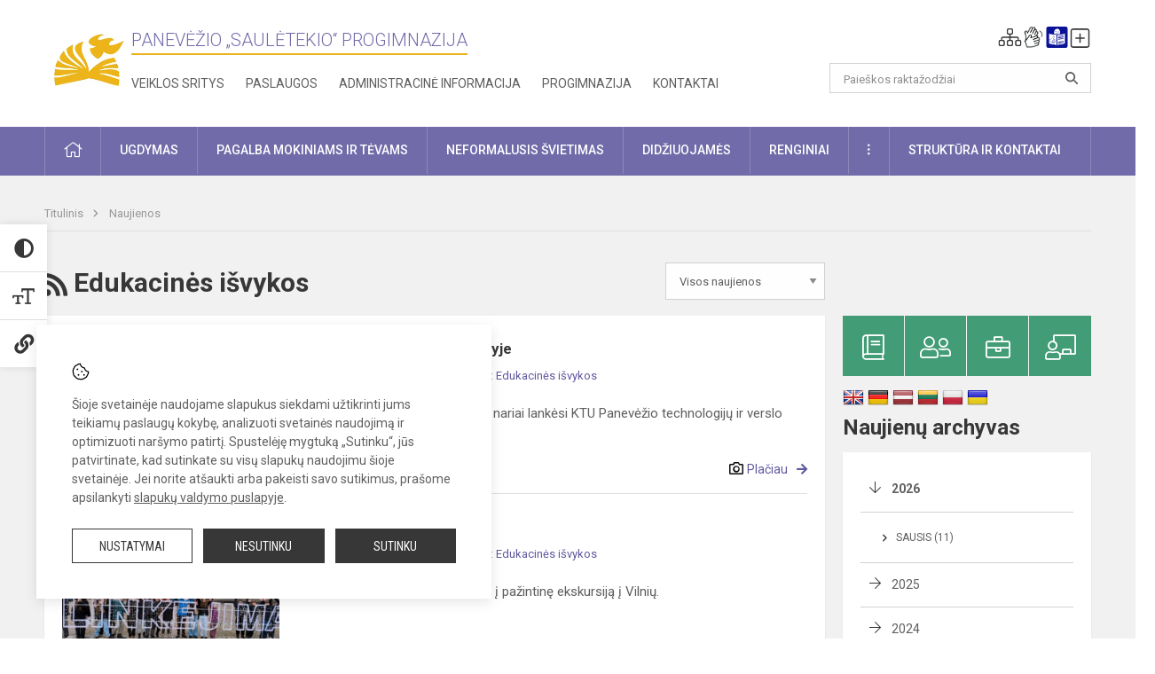

--- FILE ---
content_type: text/html; charset=UTF-8
request_url: https://sauletekis.org/lt/naujienos/edukacines-isvykos
body_size: 12080
content:
<!doctype html>
<html class="no-js" lang="lt">
<head>
    <meta charset="utf-8" />
<meta http-equiv="x-ua-compatible" content="ie=edge">
<meta name="viewport" content="width=device-width, initial-scale=1.0" />
<meta name="title" content="Edukacinės išvykos">
<meta name="description" content="">
<meta name="theme-color" content="#eab51e" />
<meta name="mobile-web-app-capable" content="yes">



<link rel="apple-touch-icon" sizes="180x180" href="/apple-touch-icon.png">
<link rel="icon" type="image/png" sizes="32x32" href="/favicon-32x32.png">
<link rel="icon" type="image/png" sizes="16x16" href="/favicon-16x16.png">
<link rel="manifest" href="/manifest.json">
<meta name="msapplication-TileColor" content="#da532c">

<link rel="icon" type="image/png" href="/favicon-96x96.png" sizes="96x96" />
<link rel="icon" type="image/svg+xml" href="/favicon.svg" />
<link rel="shortcut icon" href="/favicon.ico" />
<link rel="apple-touch-icon" sizes="180x180" href="/apple-touch-icon.png" />
<link rel="manifest" href="/site.webmanifest" />

<title>
            Edukacinės išvykos | Panevėžio „Saulėtekio“ progimnazija
    </title>

<link rel="stylesheet" href="/assets/build/css/app.css?id=5e6953809a89c4d8ae24"/>

<link href="https://fonts.googleapis.com/css?family=Roboto:300,400,500,700&amp;subset=latin-ext" rel="stylesheet">
<link href="https://fonts.googleapis.com/css?family=Roboto+Condensed&amp;subset=latin-ext" rel="stylesheet">

    
                
                    
                                
    <meta property="og:site_name" content="Panevėžio „Saulėtekio“ progimnazija"/>
    <meta property="og:title" content="Edukacinės išvykos"/>
    <meta property="og:description" content=""/>
    <meta property="og:image" content=""/>
    <meta property="og:url" content="https://sauletekis.org/lt/naujienos/edukacines-isvykos "/>
    <meta property="og:type" content="website"/>

<script>
    var Laravel = {
        csrfToken: 'N81g3MTmT9ANPwpRtw2RePQANbEPN8jxexdxEMLA',
        recaptchaKey: ''
    };
</script>

<style>.entry table {
        margin-bottom: 20px;
}
.table-scroll {
  display: block;
}</style>
</head>
<body class="">
<div id="fb-root"></div>
<script>(function (d, s, id) {
        var js, fjs = d.getElementsByTagName(s)[0];
        if (d.getElementById(id)) return;
        js = d.createElement(s);
        js.id = id;
        js.src = "//connect.facebook.net/lt_LT/sdk.js#xfbml=1&version=v2.10&appId=1142490675765092";
        fjs.parentNode.insertBefore(js, fjs);
    }(document, 'script', 'facebook-jssdk'));
</script>

<div class="accessibility-holder">
    <ul>
                <li>
            <div class="acc-trigger acc-contrast">
                <i class="fas fa-adjust"></i>
                <div class="accessibility-steps">
                    <ul>
                        <li></li>
                        <li></li>
                    </ul>
                </div>
            </div>
            <div class="accessibility-tooltip accessibility-tooltip-1 current">
                Juodai ant balto
            </div>
            <div class="accessibility-tooltip accessibility-tooltip-2">
                Baltai ant juodo
            </div>
            <div class="accessibility-tooltip accessibility-tooltip-3 ">
                Normalus
            </div>
        </li>
        <li>
            <div class="acc-trigger acc-size">
                <img alt="Teksto dydis" src="/assets/build/img/icon-text.png">
                <div class="accessibility-steps">
                    <ul>
                        <li></li>
                        <li></li>
                    </ul>
                </div>
            </div>
            <div class="accessibility-tooltip accessibility-tooltip-1 current">
                Dydis 1
            </div>
            <div class="accessibility-tooltip accessibility-tooltip-2">
                Dydis 2
            </div>
            <div class="accessibility-tooltip accessibility-tooltip-3 ">
                Dydis normalus
            </div>
        </li>
        <li>
            <div class="acc-trigger acc-links">
                <i class="fas fa-link"></i>
                <div class="accessibility-steps">
                    <ul>
                        <li></li>
                    </ul>
                </div>
            </div>
            <div class="accessibility-tooltip accessibility-tooltip-1 current">
                Ryškios nuorodos
            </div>
            <div class="accessibility-tooltip accessibility-tooltip-2">
                Normalios nuorodos
            </div>
        </li>
    </ul>
    <span>
        <i class="far fa-times-circle"></i>
    </span>
    <script type="text/javascript">
        var accessibility_settings = JSON.parse('false');
            </script>
</div>


<script>
	document.addEventListener("DOMContentLoaded", function (event) {
$('a').keyup(function (e) {
var active_a = $(document.activeElement);
var parent_a = active_a.parents('ul').prev('a');

// po tab paspaudimo uzdaromi visi expanded, isskyrus navigacijos parent elementa
$('a').attr("aria-expanded", 'false');
parent_a.attr("aria-expanded", 'true');

// Paspaudus pele uzdaromi visi expanded
$("body").click(function () {
$(this).attr("aria-expanded", 'false');
});

// paspaudus enter atidaromas expanded, visi kiti uzdaromi
if (e.keyCode == 13) {
$('a').attr("aria-expanded", 'false');
var is_expanded = $(this).attr('aria-expanded');

if (is_expanded === 'true') {
$(this).attr("aria-expanded", 'false');
} else {
$(this).attr("aria-expanded", 'true');
}
}
});
});
</script>

<div class="cookies-hold" id="europeCookieWrapper" style="display: none;">
    <div class="cookies-icon">
        <img src="/assets/build/img/icon-cookies.svg" alt="icon-cookies">
    </div>
    <div class="cookies-text">
        Šioje svetainėje naudojame slapukus siekdami užtikrinti jums teikiamų paslaugų kokybę, analizuoti svetainės naudojimą ir optimizuoti naršymo patirtį. Spustelėję mygtuką „Sutinku“, jūs patvirtinate, kad sutinkate su visų slapukų naudojimu šioje svetainėje. Jei norite atšaukti arba pakeisti savo sutikimus, prašome apsilankyti <a href="/slapuku-valdymas">slapukų valdymo puslapyje</a>.
    </div>
    <div class="cookies-buttons">
        <ul>
            <li>
                <a href="/slapuku-valdymas" class="btn-dark-border btn-full">Nustatymai</a>
            </li>
            <li>
                <a href="#" id="europeCookieHide" class="btn-dark btn-full">Nesutinku</a>
            </li>
            <li>
                <a href="#" id="europeCookieClose" class="btn-dark btn-full">Sutinku</a>
            </li>
        </ul>
    </div>
</div>

<a href="#content" class="skip-link">Praleisti meniu</a>
<div class="small-12 columns nopad mobile-nav-top-block">
	<div class="small-3 medium-2 columns mobile-logo text-center">
		<a href="/" aria-label="Panevėžio „Saulėtekio“ progimnazija"><img src="/app/default/assets/mokykla/logo.png" alt="Panevėžio „Saulėtekio“ progimnazija"></a>
	</div>
	<div class="small-9 medium-10 columns nopad mobile-top-nav">
		<ul>
			
							<li>
					<a href="https://sauletekis.org/lt/naujienos/kurti" aria-label="Įkelti naujienas">
						<i class="fal fa-plus-square"></i>
					</a>
				</li>
							<li>
					<a href="https://sauletekis.org/lt/paskutiniai-atnaujinimai" aria-label="Paskutiniai atnaujinimai">
						<i class="fal fa-clock"></i>
					</a>
				</li>
						
			<li>
				<a href="#" class="trigger-search">
					<i class="fal fa-search"></i>
					<span class="sr-only">Paieška</span>
				</a>
			</li>
			<li>
				<a href="#" class="trigger">
					<i class="fal fa-bars"></i>
					<i class="fal fa-times" style="display: none;"></i>
					<span class="sr-only">Meniu</span>
				</a>
			</li>
		</ul>
	</div>
</div>


<div class="row row-padd">
	<div class="small-12 columns mobile-search-block text-center">
		<form action="https://sauletekis.org/lt/search" role="search">
			<input type="text" placeholder="Paieškos raktažodžiai" name="q" autocomplete="off" value="" aria-label="Paieškos raktažodžiai">
			<button type="submit" aria-label="Atidaryti paiešką"></button>
		</form>
	</div>
</div>

<div class="small-12 columns nopad mobile-nav-list" role="navigation">
    <div class="mobile-nav-new-header header-right">
        <div class="schedule">
                        <div class="header-schedule-ul">
                <style>
	.nav ul li a[aria-expanded="true"] + ul {
		display: block;
	}
</style>

<ul role="navigation">
										<li class="tooltip-new">
					<a aria-haspopup="true" aria-expanded="false" aria-label="Svetainės medis" role="button" target="_self" class="" href="https://sauletekis.org/lt/svetaines-medis">
						<i class="fa sitemap"></i>
						<span class="tooltiptext">Svetainės medis</span>
					</a>
				</li>
															<li class="tooltip-new">
					<a aria-haspopup="true" aria-expanded="false" aria-label="Informacija gestų kalba" role="button" target="_self" class="" href="https://sauletekis.org/lt/informacija-gestu-kalba">
						<i class="fa hands"></i>
						<span class="tooltiptext">Informacija gestų kalba</span>
					</a>
				</li>
															<li class="tooltip-new">
					<a aria-haspopup="true" aria-expanded="false" aria-label="Informacija lengvai suprantama kalba" role="button" target="_self" class="" href="https://sauletekis.org/lt/informacija-lengvai-suprantama-kalba">
						<i class="fa lux"></i>
						<span class="tooltiptext">Informacija lengvai suprantama kalba</span>
					</a>
				</li>
															<li class="tooltip-new">
					<a aria-haspopup="true" aria-expanded="false" aria-label="Įkelti naujieną administratoriui" role="button" target="_self" class="" href="https://sauletekis.org/lt/naujienos/kurti">
						<i class="fa fa-plus-square-o"></i>
						<span class="tooltiptext">Įkelti naujieną administratoriui</span>
					</a>
				</li>
						</ul>
            </div>
        </div>
    </div>
	<style>
    .nav ul li a[aria-expanded="true"] + ul {
        display: block;
    }
</style>

<ul role="navigation">
                                        <li class="">
                    <a aria-haspopup="true" aria-expanded="false" role="button" target="_self"
                       class="" href="https://sauletekis.org/lt/naujienos">Naujienos
                           </a>
                </li>
                                                                                                <li class="has-child ">
                    <a href="#" aria-haspopup="true" aria-expanded="false" role="button"
                       class="">
                                              Pagalba mokiniams ir tėvams
                                                  </a>
                    <ul>
                                                    <li class="">
                                                                    <a target="_self" class=""
                                       href="https://sauletekis.org/lt/paslaugos/pagalba-mokiniams-ir-tevams/psichologas">Psichologas</a>
                                                            </li>
                                                    <li class="">
                                                                    <a target="_self" class=""
                                       href="https://sauletekis.org/lt/paslaugos/pagalba-mokiniams-ir-tevams/socialinis-pedagogas">Socialinis pedagogas</a>
                                                            </li>
                                                    <li class="">
                                                                    <a target="_self" class=""
                                       href="https://sauletekis.org/lt/paslaugos/pagalba-mokiniams-ir-tevams/visuomenes-sveikatos-prieziuros-specialistas">Visuomenės sveikatos priežiūros specialistas</a>
                                                            </li>
                                                    <li class="">
                                                                    <a target="_self" class=""
                                       href="https://sauletekis.org/lt/paslaugos/pagalba-mokiniams-ir-tevams/logopedas">Logopedas</a>
                                                            </li>
                                                    <li class="">
                                                                    <a target="_self" class=""
                                       href="https://sauletekis.org/lt/paslaugos/pagalba-mokiniams-ir-tevams/specialusis-pedagogas">Specialusis pedagogas</a>
                                                            </li>
                                                    <li class="">
                                                                    <a target="_self" class=""
                                       href="https://sauletekis.org/lt/paslaugos/pagalba-mokiniams-ir-tevams/karjeros-specialistas">Ugdymo karjerai informacinis centras</a>
                                                            </li>
                                                    <li class="">
                                                                    <a target="_self" class=""
                                       href="https://sauletekis.org/lt/paslaugos/pagalba-mokiniams-ir-tevams/psichologines-ir-emocines-pagalbos-kontaktai">Pagalbos kontaktai</a>
                                                            </li>
                                            </ul>
                </li>
                                                                                                <li class="">
                    <a aria-haspopup="true" aria-expanded="false" role="button" target="_self"
                       class="" href="https://sauletekis.org/lt/gimnazija">Progimnazija
                           </a>
                </li>
                                                                                                <li class="">
                    <a aria-haspopup="true" aria-expanded="false" role="button" target="_self"
                       class="" href="https://sauletekis.org/lt/paslaugos/ugdymas">Ugdymas
                           </a>
                </li>
                                                                                                <li class="has-child ">
                    <a href="#" aria-haspopup="true" aria-expanded="false" role="button"
                       class="">
                                              Administracinė informacija
                                                  </a>
                    <ul>
                                                    <li class="">
                                                                    <a target="_self" class=""
                                       href="https://sauletekis.org/lt/administracine-informacija/nuostatai">Nuostatai</a>
                                                            </li>
                                                    <li class="">
                                                                    <a target="_self" class=""
                                       href="https://sauletekis.org/lt/administracine-informacija/veiklos-planai">Planavimo dokumentai</a>
                                                            </li>
                                                    <li class="">
                                                                    <a target="_self" class=""
                                       href="https://sauletekis.org/lt/administracine-informacija/finansiniu-ataskaitu-rinkiniai">Finansinių ataskaitų rinkiniai</a>
                                                            </li>
                                                    <li class="">
                                                                    <a target="_self" class=""
                                       href="https://sauletekis.org/lt/administracine-informacija/biudzeto-vykdymo-ataskaitu-rinkiniai">Biudžeto vykdymo ataskaitų rinkiniai</a>
                                                            </li>
                                                    <li class="">
                                                                    <a target="_self" class=""
                                       href="https://sauletekis.org/lt/administracine-informacija/darbo-uzmokestis">Darbo užmokestis</a>
                                                            </li>
                                                    <li class="">
                                                                    <a target="_self" class=""
                                       href="https://sauletekis.org/lt/administracine-informacija/paskatinimai-ir-apdovanojimai">Paskatinimai ir apdovanojimai</a>
                                                            </li>
                                                    <li class="">
                                                                    <a target="_self" class=""
                                       href="https://sauletekis.org/lt/administracine-informacija/ukio-subjektu-prieziura">Ūkio subjektų priežiūra</a>
                                                            </li>
                                            </ul>
                </li>
                                                                                                <li class="">
                    <a aria-haspopup="true" aria-expanded="false" role="button" target="_self"
                       class="" href="https://sauletekis.org/lt/projektine-veikla">Projektinė veikla
                           </a>
                </li>
                                                                                                <li class="">
                    <a aria-haspopup="true" aria-expanded="false" role="button" target="_self"
                       class="" href="https://sauletekis.org/lt/paslaugos/ugdymas/neformalusis-svietimas">Neformalusis švietimas
                           </a>
                </li>
                                                                                    <li class="">
                    <a aria-haspopup="true" aria-expanded="false" role="button" target="_self"
                       class="" href="https://sauletekis.org/lt/struktura-ir-kontaktai">Struktūra ir kontaktai
                           </a>
                </li>
                                                                                    <li class="">
                    <a aria-haspopup="true" aria-expanded="false" role="button" target="_self"
                       class="" href="https://sauletekis.org/lt/gimnazija/pasiekimai">Pasiekimai
                           </a>
                </li>
                                                            <li class="">
                    <a aria-haspopup="true" aria-expanded="false" role="button" target="_self"
                       class="" href="https://sauletekis.org/lt/naujienos/renginiai">Renginiai
                           </a>
                </li>
                                                            <li class="">
                    <a aria-haspopup="true" aria-expanded="false" role="button" target="_self"
                       class="" href="https://sauletekis.org/lt/paslaugos">Paslaugos
                           </a>
                </li>
                                                            <li class="has-child ">
                    <a href="#" aria-haspopup="true" aria-expanded="false" role="button"
                       class="">
                                              <i class="fal fa-ellipsis-h"></i>
                                                           <span class="sr-only">Daugiau</span>
                                                   </a>
                    <ul>
                                                    <li class="">
                                                                    <a target="_self" class=""
                                       href="https://sauletekis.org/lt/korupcijos-prevencija">Korupcijos prevencija</a>
                                                            </li>
                                                    <li class="">
                                                                    <a target="_self" class=""
                                       href="https://sauletekis.org/lt/laisvos-darbo-vietos">Laisvos darbo vietos</a>
                                                            </li>
                                                    <li class="">
                                                                    <a target="_self" class=""
                                       href="https://sauletekis.org/lt/asmens-duomenu-apsauga">Asmens duomenų apsauga</a>
                                                            </li>
                                                    <li class="">
                                                                    <a target="_self" class=""
                                       href="https://sauletekis.org/lt/atviri-duomenys">Atviri duomenys</a>
                                                            </li>
                                                    <li class="">
                                                                    <a target="_self" class=""
                                       href="https://sauletekis.org/lt/laisvos-darbo-vietos">Laisvos darbo vietos</a>
                                                            </li>
                                                    <li class="">
                                                                    <a target="_self" class=""
                                       href="https://sauletekis.org/lt/civiline-sauga">Civilinė sauga</a>
                                                            </li>
                                                    <li class="">
                                                                    <a target="_self" class=""
                                       href="https://sauletekis.org/lt/naudingos-nuorodos">Nuorodos</a>
                                                            </li>
                                                    <li class="">
                                                                    <a target="_self" class=""
                                       href="https://sauletekis.org/lt/teisine-informacija">Teisinė informacija</a>
                                                            </li>
                                            </ul>
                </li>
                        </ul>
</div>

<div class="row row-padd">
	<div class="small-12 columns nopad header" role="header">
		<div class="small-1 columns nopad header-left">
			<a href="/" aria-label="Panevėžio „Saulėtekio“ progimnazija"><img title="Panevėžio „Saulėtekio“ progimnazija" alt="Panevėžio „Saulėtekio“ progimnazija" src="/app/default/assets/mokykla/favicon.png"></a>
		</div>
		<div class="small-7 columns nopad header-middle">
			<div class="small-12 columns nopadleft slogan">
				<span>Panevėžio „Saulėtekio“ progimnazija</span>
			</div>
			<div class="small-12 columns nopadleft slonan-nav">
				
<ul class="">
            <li class="
        
        
        
        
        ">

        <a
                href="https://sauletekis.org/lt/veiklos-sritys"
                target="_self"
                class=" "
                
                        >
            Veiklos sritys
        </a>

                </li>
            <li class="
        
        
        
        
        ">

        <a
                href="https://sauletekis.org/lt/paslaugos"
                target="_self"
                class=" "
                
                        >
            Paslaugos
        </a>

                </li>
            <li class="
        
        
        
        
        ">

        <a
                href="https://sauletekis.org/lt/administracine-informacija"
                target="_self"
                class=" "
                
                        >
            Administracinė informacija
        </a>

                </li>
            <li class="
        
        
        
        
        ">

        <a
                href="https://sauletekis.org/lt/gimnazija"
                target="_self"
                class=" "
                
                        >
            Progimnazija
        </a>

                </li>
            <li class="
        
        
        
        
        ">

        <a
                href="https://sauletekis.org/lt/kontaktai"
                target="_self"
                class=" "
                
                        >
            Kontaktai
        </a>

                </li>
    
</ul>

			</div>
		</div>
		<div class="small-3 columns nopad header-right">
			<div class="small-12 columns nopad schedule">
								<div class="header-schedule-ul">
					<style>
	.nav ul li a[aria-expanded="true"] + ul {
		display: block;
	}
</style>

<ul role="navigation">
										<li class="tooltip-new">
					<a aria-haspopup="true" aria-expanded="false" aria-label="Svetainės medis" role="button" target="_self" class="" href="https://sauletekis.org/lt/svetaines-medis">
						<i class="fa sitemap"></i>
						<span class="tooltiptext">Svetainės medis</span>
					</a>
				</li>
															<li class="tooltip-new">
					<a aria-haspopup="true" aria-expanded="false" aria-label="Informacija gestų kalba" role="button" target="_self" class="" href="https://sauletekis.org/lt/informacija-gestu-kalba">
						<i class="fa hands"></i>
						<span class="tooltiptext">Informacija gestų kalba</span>
					</a>
				</li>
															<li class="tooltip-new">
					<a aria-haspopup="true" aria-expanded="false" aria-label="Informacija lengvai suprantama kalba" role="button" target="_self" class="" href="https://sauletekis.org/lt/informacija-lengvai-suprantama-kalba">
						<i class="fa lux"></i>
						<span class="tooltiptext">Informacija lengvai suprantama kalba</span>
					</a>
				</li>
															<li class="tooltip-new">
					<a aria-haspopup="true" aria-expanded="false" aria-label="Įkelti naujieną administratoriui" role="button" target="_self" class="" href="https://sauletekis.org/lt/naujienos/kurti">
						<i class="fa fa-plus-square-o"></i>
						<span class="tooltiptext">Įkelti naujieną administratoriui</span>
					</a>
				</li>
						</ul>
				</div>
			</div>
			<div class="small-12 columns nopad search-block">
				<form action="https://sauletekis.org/lt/search" role="search">
					<input type="text" placeholder="Paieškos raktažodžiai" name="q" autocomplete="off" value="" aria-label="Paieškos raktažodžiai">
					<button type="submit" aria-expanded="false" aria-label="Atidaryti paiešką"></button>
				</form>
			</div>
		</div>
	</div>
</div>

<div class="bg-green">
    <div class="row row-padd">
        <div class="small-12 columns nopad nav">
            <style>
    .nav ul li a[aria-expanded="true"] + ul {
        display: block;
    }
</style>

<ul role="navigation">
                                        <li class="">
                    <a aria-haspopup="true" aria-expanded="false" role="button" target="_self"
                       class="" href="https://sauletekis.org/lt"><i class="fal fa-home"></i>
                                                           <span class="sr-only">Pradžia</span>
                            </a>
                </li>
                                                                                                            <li class="has-child ">
                    <a href="#" aria-haspopup="true" aria-expanded="false" role="button"
                       class="">
                                              Ugdymas
                                                  </a>
                    <ul>
                                                    <li class="">
                                                                    <a target="_self" class=""
                                       href="https://sauletekis.org/lt/paslaugos/ugdymas/ugdymo-organizavimas">Ugdymo organizavimas</a>
                                                            </li>
                                                    <li class="">
                                                                    <a target="_self" class=""
                                       href="https://sauletekis.org/lt/tvarkarasciai">Tvarkaraščiai</a>
                                                            </li>
                                                    <li class="">
                                                                    <a target="_self" class=""
                                       href="https://sauletekis.org/lt/paslaugos/ugdymas/pagrindinis-ugdymas">Pagrindinis ugdymas</a>
                                                            </li>
                                                    <li class="">
                                                                    <a target="_self" class=""
                                       href="https://sauletekis.org/lt/paslaugos/ugdymas/pridinis-ugdymas">Pradinis ugdymas</a>
                                                            </li>
                                                    <li class="">
                                                                    <a target="_self" class=""
                                       href="https://sauletekis.org/lt/paslaugos/ugdymas/pailgintos-darbo-dienos-grupe">Visos dienos mokyklos pailgintos dienos grupė</a>
                                                            </li>
                                                    <li class="">
                                                                    <a target="_self" class=""
                                       href="https://sauletekis.org/lt/naujienos/edukacines-isvykos">Edukacinės išvykos</a>
                                                            </li>
                                                    <li class="">
                                                                    <a target="_self" class=""
                                       href="https://sauletekis.org/lt/paslaugos/ugdymas/novatorisko-verslumo-programa">Novatoriško verslumo ugdymas</a>
                                                            </li>
                                            </ul>
                </li>
                                                                                                            <li class="has-child ">
                    <a href="#" aria-haspopup="true" aria-expanded="false" role="button"
                       class="">
                                              Pagalba mokiniams ir tėvams
                                                  </a>
                    <ul>
                                                    <li class="">
                                                                    <a target="_self" class=""
                                       href="https://sauletekis.org/lt/paslaugos/pagalba-mokiniams-ir-tevams/visuomenes-sveikatos-prieziuros-specialistas">Visuomenės sveikatos priežiūros specialistas</a>
                                                            </li>
                                                    <li class="">
                                                                    <a target="_self" class=""
                                       href="https://sauletekis.org/lt/paslaugos/pagalba-mokiniams-ir-tevams/psichologas">Psichologas</a>
                                                            </li>
                                                    <li class="">
                                                                    <a target="_self" class=""
                                       href="https://sauletekis.org/lt/paslaugos/pagalba-mokiniams-ir-tevams/socialinis-pedagogas">Socialinis pedagogas</a>
                                                            </li>
                                                    <li class="">
                                                                    <a target="_self" class=""
                                       href="https://sauletekis.org/lt/paslaugos/pagalba-mokiniams-ir-tevams/specialusis-pedagogas">Specialusis pedagogas</a>
                                                            </li>
                                                    <li class="">
                                                                    <a target="_self" class=""
                                       href="https://sauletekis.org/lt/paslaugos/pagalba-mokiniams-ir-tevams/karjeros-specialistas">Ugdymo karjerai informacinis centras</a>
                                                            </li>
                                                    <li class="">
                                                                    <a target="_self" class=""
                                       href="https://sauletekis.org/lt/paslaugos/pagalba-mokiniams-ir-tevams/logopedas">Logopedas</a>
                                                            </li>
                                                    <li class="">
                                                                    <a target="_self" class=""
                                       href="https://sauletekis.org/lt/struktura-ir-kontaktai/komisijos-ir-darbo-grupes/vaiko-geroves-komisija">Vaiko gerovės komisija</a>
                                                            </li>
                                                    <li class="">
                                                                    <a target="_self" class=""
                                       href="https://sauletekis.org/lt/paslaugos/pagalba-mokiniams-ir-tevams/psichologines-ir-emocines-pagalbos-kontaktai">Psichologinės ir emocinės pagalbos kontaktai</a>
                                                            </li>
                                                    <li class="">
                                                                    <a target="_self" class=""
                                       href="https://sauletekis.org/lt/paslaugos/pagalba-mokiniams-ir-tevams/itraukusis-ugdymas">Įtraukusis ugdymas</a>
                                                            </li>
                                                    <li class="">
                                                                    <a target="_self" class=""
                                       href="https://sauletekis.org/lt/paslaugos/pagalba-mokiniams-ir-tevams/informacija-rekomendacijos-tevams">Informacija, rekomendacijos tėvams</a>
                                                            </li>
                                            </ul>
                </li>
                                                                                                            <li class="">
                    <a aria-haspopup="true" aria-expanded="false" role="button" target="_self"
                       class="" href="https://sauletekis.org/lt/paslaugos/ugdymas/neformalusis-svietimas">Neformalusis švietimas
                           </a>
                </li>
                                                                                                            <li class="">
                    <a aria-haspopup="true" aria-expanded="false" role="button" target="_self"
                       class="" href="https://sauletekis.org/lt/naujienos/didziuojames">Didžiuojamės
                           </a>
                </li>
                                                                                                            <li class="">
                    <a aria-haspopup="true" aria-expanded="false" role="button" target="_self"
                       class="" href="https://sauletekis.org/lt/naujienos/renginiai">Renginiai
                           </a>
                </li>
                                                                                                <li class="has-child ">
                    <a href="#" aria-haspopup="true" aria-expanded="false" role="button"
                       class="">
                                              <i class="fal fa-ellipsis-v"></i>
                                                           <span class="sr-only">Daugiau</span>
                                                   </a>
                    <ul>
                                                    <li class="">
                                                                    <a target="_self" class=""
                                       href="https://sauletekis.org/lt/civiline-sauga">Civilinė sauga</a>
                                                            </li>
                                                    <li class="">
                                                                    <a target="_self" class=""
                                       href="https://sauletekis.org/lt/korupcijos-prevencija">Korupcijos prevencija</a>
                                                            </li>
                                                    <li class="">
                                                                    <a target="_self" class=""
                                       href="https://sauletekis.org/lt/laisvos-darbo-vietos">Laisvos darbo vietos</a>
                                                            </li>
                                                    <li class="">
                                                                    <a target="_self" class=""
                                       href="https://sauletekis.org/lt/asmens-duomenu-apsauga">Asmens duomenų apsauga</a>
                                                            </li>
                                                    <li class="">
                                                                    <a target="_self" class=""
                                       href="https://sauletekis.org/lt/naudingos-nuorodos">Nuorodos</a>
                                                            </li>
                                                    <li class="">
                                                                    <a target="_self" class=""
                                       href="https://sauletekis.org/lt/teisine-informacija">Teisinė informacija</a>
                                                            </li>
                                                    <li class="">
                                                                    <a target="_self" class=""
                                       href="https://sauletekis.org/lt/atviri-duomenys">Atviri duomenys</a>
                                                            </li>
                                            </ul>
                </li>
                                                                                                <li class="has-child ">
                    <a href="#" aria-haspopup="true" aria-expanded="false" role="button"
                       class="">
                                              Struktūra ir kontaktai
                                                  </a>
                    <ul>
                                                    <li class="">
                                                                    <a target="_self" class=""
                                       href="https://sauletekis.org/lt/struktura-ir-kontaktai/administracija">Administracija</a>
                                                            </li>
                                                    <li class="">
                                                                    <a target="_self" class=""
                                       href="https://sauletekis.org/lt/struktura-ir-kontaktai/specialistai">Specialistai</a>
                                                            </li>
                                                    <li class="">
                                                                    <a target="_self" class=""
                                       href="https://sauletekis.org/lt/struktura-ir-kontaktai/mokytojai">Mokytojai</a>
                                                            </li>
                                                    <li class="">
                                                                    <a target="_self" class=""
                                       href="https://sauletekis.org/lt/struktura-ir-kontaktai/darbuotojai">Darbuotojai</a>
                                                            </li>
                                                    <li class="">
                                                                    <a target="_self" class=""
                                       href="https://sauletekis.org/lt/struktura-ir-kontaktai/savivalda">Savivalda</a>
                                                            </li>
                                                    <li class="">
                                                                    <a target="_self" class=""
                                       href="https://sauletekis.org/lt/struktura-ir-kontaktai/komisijos-ir-darbo-grupes">Komisijos ir darbo grupės</a>
                                                            </li>
                                                    <li class="">
                                                                    <a target="_self" class=""
                                       href="https://sauletekis.org/lt/struktura-ir-kontaktai/strukturos-schema">Struktūros schema</a>
                                                            </li>
                                            </ul>
                </li>
                                                                                    </ul>
        </div>
    </div>
</div>

<div class="content" id="content">

    <div class="row row-padd">
            <div class="small-12 columns nopad breads">
        <ul>
            <li class="breadcrumb-item">
                <a href="/">
                    Titulinis
                </a>
            </li>
                                                <li class="breadcrumb-item">
                        <a href="https://sauletekis.org/naujienos">
                            Naujienos
                        </a>
                    </li>
                                                                                                                                                </ul>
    </div>

        

        <div class="small-12 medium-8 large-9 columns nopad content-main">
                <div class="small-12 columns nopad content-main-title">
        <a href="https://sauletekis.org/lt/naujienos/rss/categories/edukacines-isvykos.xml"
        ><i class="fas fa-rss" aria-hidden="true"></i>
                <span class="sr-only">RSS</span>
                </a>
        Edukacinės išvykos

        <select name="category" id="naujienos_categories_filter">
            <option
                value="https://sauletekis.org/naujienos"
                        >Visos naujienos</option>
            <option
                value="https://sauletekis.org/naujienos/renginiai"
                        >Renginiai</option>
            <option
                value="https://sauletekis.org/naujienos/didziuojames"
                        >Didžiuojamės</option>
            <option
                value="https://sauletekis.org/naujienos/sveikinimai"
                        >Sveikinimai</option>
            <option
                value="https://sauletekis.org/naujienos/konkursai"
                        >Konkursai</option>
            <option
                value="https://sauletekis.org/naujienos/svarbu"
                        >Svarbu!</option>
            <option
                value="https://sauletekis.org/naujienos/kvietimai"
                        >Kvietimai</option>
            <option
                value="https://sauletekis.org/naujienos/aktualijos"
                        >Aktualijos</option>
            <option
                value="https://sauletekis.org/naujienos/ugdymas-karjerai"
                        >Pagalba mokiniams ir tėvams</option>
            <option
                value="https://sauletekis.org/naujienos/projektine-veikla"
                        >Projektinė veikla</option>
            <option
                value="https://sauletekis.org/naujienos/biblioteka"
                        >Biblioteka</option>
            <option
                value="https://sauletekis.org/naujienos/parodos"
                        >Parodos</option>
            <option
                value="https://sauletekis.org/naujienos/edukacines-isvykos"
                        >Edukacinės išvykos</option>
    </select>

<script type="text/javascript">
    window.addEventListener("load", naujienos_categories_filter, false);
    function naujienos_categories_filter() {
        $("#naujienos_categories_filter").change(function () {
            window.location.replace($(this).val());
        });
    }
</script>

    </div>

    <div class="small-12 columns nopad add-shadow news-flat-block">
            <style>
	.news-flat-item ul li:before {
		content: none;
	}

	.news-info ul {
		margin-bottom: 0;
	}

	.news-info ul li {
		padding-left: 0;
	}
</style>

		
<div class="small-12 columns nopad news-flat-item">
	<div class="small-12 medium-5 large-4 columns nopad news-flat-img-block">
		<a href="https://sauletekis.org/lt/naujienos/edukacines-isvykos/2026/01/issukiai-pabegimo-kambaryje" aria-label="" style="background: url('/app/default/assets/naujienos/cfbbb89f5fb2f4a0d876e1a0e39250ee.jpg') no-repeat center center">
						<span class="sr-only">Iššūkiai Pabėgimo kambaryje </span>
		</a>
	</div>
	<div class="small-12 medium-7 large-8 columns nopad news-item-content">
		<div class="small-12 columns nopad news-title">
			<a href="https://sauletekis.org/lt/naujienos/edukacines-isvykos/2026/01/issukiai-pabegimo-kambaryje">Iššūkiai Pabėgimo kambaryje </a>
		</div>
		<div class="small-12 columns nopad news-info">
			<ul>
				<li>Paskelbta:
					2026-01-08</li>

									<li>Kategorija:
						<a href="https://sauletekis.org/naujienos/edukacines-isvykos">Edukacinės išvykos</a>
					</li>
							</ul>
		</div>
		<div class="small-12 columns nopad news-text">
			Mokyklos Jaunųjų lyderių klubo nariai lankėsi KTU Panevėžio technologijų ir verslo fakulte...
		</div>
		<div class="news-more text-right">
							<i class="far fa-camera"></i>
			
						<a href="https://sauletekis.org/lt/naujienos/edukacines-isvykos/2026/01/issukiai-pabegimo-kambaryje">Plačiau</a>
		</div>
	</div>
</div>
    <style>
	.news-flat-item ul li:before {
		content: none;
	}

	.news-info ul {
		margin-bottom: 0;
	}

	.news-info ul li {
		padding-left: 0;
	}
</style>

		
<div class="small-12 columns nopad news-flat-item">
	<div class="small-12 medium-5 large-4 columns nopad news-flat-img-block">
		<a href="https://sauletekis.org/lt/naujienos/edukacines-isvykos/2025/12/aplankytas-vilnius" aria-label="" style="background: url('/app/default/assets/naujienos/c5cb5f1a4568a3c7b15f76ee76aa81bb.jpg') no-repeat center center">
						<span class="sr-only">Aplankytas Vilnius</span>
		</a>
	</div>
	<div class="small-12 medium-7 large-8 columns nopad news-item-content">
		<div class="small-12 columns nopad news-title">
			<a href="https://sauletekis.org/lt/naujienos/edukacines-isvykos/2025/12/aplankytas-vilnius">Aplankytas Vilnius</a>
		</div>
		<div class="small-12 columns nopad news-info">
			<ul>
				<li>Paskelbta:
					2025-12-23</li>

									<li>Kategorija:
						<a href="https://sauletekis.org/naujienos/edukacines-isvykos">Edukacinės išvykos</a>
					</li>
							</ul>
		</div>
		<div class="small-12 columns nopad news-text">
			Su 6d klasės mokiniais vykome į pažintinę ekskursiją į Vilnių.

		</div>
		<div class="news-more text-right">
							<i class="far fa-camera"></i>
			
						<a href="https://sauletekis.org/lt/naujienos/edukacines-isvykos/2025/12/aplankytas-vilnius">Plačiau</a>
		</div>
	</div>
</div>
    <style>
	.news-flat-item ul li:before {
		content: none;
	}

	.news-info ul {
		margin-bottom: 0;
	}

	.news-info ul li {
		padding-left: 0;
	}
</style>

		
<div class="small-12 columns nopad news-flat-item">
	<div class="small-12 medium-5 large-4 columns nopad news-flat-img-block">
		<a href="https://sauletekis.org/lt/naujienos/edukacines-isvykos/2025/12/7b-klases-kaledinis-zaidimas-mafija" aria-label="" style="background: url('/app/default/assets/naujienos/514c0e4769f7a8c4c217c73c13a32d39.jpg') no-repeat center center">
						<span class="sr-only">7b klasės kalėdinis žaidimas „Mafija“</span>
		</a>
	</div>
	<div class="small-12 medium-7 large-8 columns nopad news-item-content">
		<div class="small-12 columns nopad news-title">
			<a href="https://sauletekis.org/lt/naujienos/edukacines-isvykos/2025/12/7b-klases-kaledinis-zaidimas-mafija">7b klasės kalėdinis žaidimas „Mafija“</a>
		</div>
		<div class="small-12 columns nopad news-info">
			<ul>
				<li>Paskelbta:
					2025-12-19</li>

									<li>Kategorija:
						<a href="https://sauletekis.org/naujienos/edukacines-isvykos">Edukacinės išvykos</a>
					</li>
							</ul>
		</div>
		<div class="small-12 columns nopad news-text">
			7b klasės mokiniai dalyvavo smagiame ir įtraukiančiame žaidime „Mafija“,...

		</div>
		<div class="news-more text-right">
							<i class="far fa-camera"></i>
			
						<a href="https://sauletekis.org/lt/naujienos/edukacines-isvykos/2025/12/7b-klases-kaledinis-zaidimas-mafija">Plačiau</a>
		</div>
	</div>
</div>
    <style>
	.news-flat-item ul li:before {
		content: none;
	}

	.news-info ul {
		margin-bottom: 0;
	}

	.news-info ul li {
		padding-left: 0;
	}
</style>

		
<div class="small-12 columns nopad news-flat-item">
	<div class="small-12 medium-5 large-4 columns nopad news-flat-img-block">
		<a href="https://sauletekis.org/lt/naujienos/edukacines-isvykos/2025/12/edukacija-meduoliu-dekoravimas" aria-label="" style="background: url('/app/default/assets/naujienos/9b9975da722be940c032f3867f600c58.jpg') no-repeat center center">
						<span class="sr-only">Edukacija „Meduolių dekoravimas“ </span>
		</a>
	</div>
	<div class="small-12 medium-7 large-8 columns nopad news-item-content">
		<div class="small-12 columns nopad news-title">
			<a href="https://sauletekis.org/lt/naujienos/edukacines-isvykos/2025/12/edukacija-meduoliu-dekoravimas">Edukacija „Meduolių dekoravimas“ </a>
		</div>
		<div class="small-12 columns nopad news-info">
			<ul>
				<li>Paskelbta:
					2025-12-17</li>

									<li>Kategorija:
						<a href="https://sauletekis.org/naujienos/edukacines-isvykos">Edukacinės išvykos</a>
					</li>
							</ul>
		</div>
		<div class="small-12 columns nopad news-text">
			4c klasės mokiniai dalyvavo kūrybinėje edukacijoje „Meduolių dekoravimas“, kuri vyko Stani...
		</div>
		<div class="news-more text-right">
							<i class="far fa-camera"></i>
			
						<a href="https://sauletekis.org/lt/naujienos/edukacines-isvykos/2025/12/edukacija-meduoliu-dekoravimas">Plačiau</a>
		</div>
	</div>
</div>
    <style>
	.news-flat-item ul li:before {
		content: none;
	}

	.news-info ul {
		margin-bottom: 0;
	}

	.news-info ul li {
		padding-left: 0;
	}
</style>

		
<div class="small-12 columns nopad news-flat-item">
	<div class="small-12 medium-5 large-4 columns nopad news-flat-img-block">
		<a href="https://sauletekis.org/lt/naujienos/edukacines-isvykos/2025/12/5a-klases-kaledinis-vakaras-jaukumas-bendryste-ir-sventine-nuotaika" aria-label="" style="background: url('/app/default/assets/naujienos/5860490c5513b6b35165de61625f7f56.jpg') no-repeat center center">
						<span class="sr-only">5a klasės kalėdinis vakaras – jaukumas, bendrystė ir šventi...</span>
		</a>
	</div>
	<div class="small-12 medium-7 large-8 columns nopad news-item-content">
		<div class="small-12 columns nopad news-title">
			<a href="https://sauletekis.org/lt/naujienos/edukacines-isvykos/2025/12/5a-klases-kaledinis-vakaras-jaukumas-bendryste-ir-sventine-nuotaika">5a klasės kalėdinis vakaras – jaukumas, bendrystė ir šventi...</a>
		</div>
		<div class="small-12 columns nopad news-info">
			<ul>
				<li>Paskelbta:
					2025-12-17</li>

									<li>Kategorija:
						<a href="https://sauletekis.org/naujienos/edukacines-isvykos">Edukacinės išvykos</a>
					</li>
							</ul>
		</div>
		<div class="small-12 columns nopad news-text">
			5a klasės mokiniai kartu su tėvais susirinko į jaukų ir šiltą kalėdinį vakarą, tapusį tikr...
		</div>
		<div class="news-more text-right">
							<i class="far fa-camera"></i>
			
						<a href="https://sauletekis.org/lt/naujienos/edukacines-isvykos/2025/12/5a-klases-kaledinis-vakaras-jaukumas-bendryste-ir-sventine-nuotaika">Plačiau</a>
		</div>
	</div>
</div>
    <style>
	.news-flat-item ul li:before {
		content: none;
	}

	.news-info ul {
		margin-bottom: 0;
	}

	.news-info ul li {
		padding-left: 0;
	}
</style>

		
<div class="small-12 columns nopad news-flat-item">
	<div class="small-12 medium-5 large-4 columns nopad news-flat-img-block">
		<a href="https://sauletekis.org/lt/naujienos/edukacines-isvykos/2025/12/kaip-gimsta-televizija-4a-klases-isvyka-i-lrt" aria-label="" style="background: url('/app/default/assets/naujienos/37aec2797c59e08e82f05e778f53e495.jpg') no-repeat center center">
						<span class="sr-only">Kaip gimsta televizija: 4a klasės išvyka į LRT</span>
		</a>
	</div>
	<div class="small-12 medium-7 large-8 columns nopad news-item-content">
		<div class="small-12 columns nopad news-title">
			<a href="https://sauletekis.org/lt/naujienos/edukacines-isvykos/2025/12/kaip-gimsta-televizija-4a-klases-isvyka-i-lrt">Kaip gimsta televizija: 4a klasės išvyka į LRT</a>
		</div>
		<div class="small-12 columns nopad news-info">
			<ul>
				<li>Paskelbta:
					2025-12-16</li>

									<li>Kategorija:
						<a href="https://sauletekis.org/naujienos/edukacines-isvykos">Edukacinės išvykos</a>
					</li>
							</ul>
		</div>
		<div class="small-12 columns nopad news-text">
			4a klasės mokiniai lankėsi Lietuvos radijuje ir televizijoje (LRT).

		</div>
		<div class="news-more text-right">
							<i class="far fa-camera"></i>
			
						<a href="https://sauletekis.org/lt/naujienos/edukacines-isvykos/2025/12/kaip-gimsta-televizija-4a-klases-isvyka-i-lrt">Plačiau</a>
		</div>
	</div>
</div>
    <style>
	.news-flat-item ul li:before {
		content: none;
	}

	.news-info ul {
		margin-bottom: 0;
	}

	.news-info ul li {
		padding-left: 0;
	}
</style>

		
<div class="small-12 columns nopad news-flat-item">
	<div class="small-12 medium-5 large-4 columns nopad news-flat-img-block">
		<a href="https://sauletekis.org/lt/naujienos/edukacines-isvykos/2025/12/angliskos-kaledos" aria-label="" style="background: url('/app/default/assets/naujienos/8088b8f3121ff51c403c54ee44ee4024.jpg') no-repeat center center">
						<span class="sr-only">Angliškos Kalėdos!</span>
		</a>
	</div>
	<div class="small-12 medium-7 large-8 columns nopad news-item-content">
		<div class="small-12 columns nopad news-title">
			<a href="https://sauletekis.org/lt/naujienos/edukacines-isvykos/2025/12/angliskos-kaledos">Angliškos Kalėdos!</a>
		</div>
		<div class="small-12 columns nopad news-info">
			<ul>
				<li>Paskelbta:
					2025-12-16</li>

									<li>Kategorija:
						<a href="https://sauletekis.org/naujienos/edukacines-isvykos">Edukacinės išvykos</a>
					</li>
							</ul>
		</div>
		<div class="small-12 columns nopad news-text">
			Su 8C klasės mokiniais lankėmės Panevėžio 5-osios gimnazijos tradiciniame renginyje...

		</div>
		<div class="news-more text-right">
							<i class="far fa-camera"></i>
			
						<a href="https://sauletekis.org/lt/naujienos/edukacines-isvykos/2025/12/angliskos-kaledos">Plačiau</a>
		</div>
	</div>
</div>
    <style>
	.news-flat-item ul li:before {
		content: none;
	}

	.news-info ul {
		margin-bottom: 0;
	}

	.news-info ul li {
		padding-left: 0;
	}
</style>

		
<div class="small-12 columns nopad news-flat-item">
	<div class="small-12 medium-5 large-4 columns nopad news-flat-img-block">
		<a href="https://sauletekis.org/lt/naujienos/edukacines-isvykos/2025/12/edukaciju-savaite-4a-klaseje" aria-label="" style="background: url('/app/default/assets/naujienos/b7d29b1f900080295ed3de50f22f7c3b.jpg') no-repeat center center">
						<span class="sr-only">Edukacijų savaitė 4a klasėje</span>
		</a>
	</div>
	<div class="small-12 medium-7 large-8 columns nopad news-item-content">
		<div class="small-12 columns nopad news-title">
			<a href="https://sauletekis.org/lt/naujienos/edukacines-isvykos/2025/12/edukaciju-savaite-4a-klaseje">Edukacijų savaitė 4a klasėje</a>
		</div>
		<div class="small-12 columns nopad news-info">
			<ul>
				<li>Paskelbta:
					2025-12-15</li>

									<li>Kategorija:
						<a href="https://sauletekis.org/naujienos/edukacines-isvykos">Edukacinės išvykos</a>
					</li>
							</ul>
		</div>
		<div class="small-12 columns nopad news-text">
			Praėjusią savaitę 4a klasės mokiniai dalyvavo edukacinėse veiklose Stasio Eidrigevičiaus m...
		</div>
		<div class="news-more text-right">
							<i class="far fa-camera"></i>
			
						<a href="https://sauletekis.org/lt/naujienos/edukacines-isvykos/2025/12/edukaciju-savaite-4a-klaseje">Plačiau</a>
		</div>
	</div>
</div>
    <style>
	.news-flat-item ul li:before {
		content: none;
	}

	.news-info ul {
		margin-bottom: 0;
	}

	.news-info ul li {
		padding-left: 0;
	}
</style>

		
<div class="small-12 columns nopad news-flat-item">
	<div class="small-12 medium-5 large-4 columns nopad news-flat-img-block">
		<a href="https://sauletekis.org/lt/naujienos/edukacines-isvykos/2025/12/5d-klases-kelione-i-kaledine-muge-gerumo-pamoka-pries-sventes" aria-label="" style="background: url('/app/default/assets/naujienos/fce0d8583cfca0830ae62fa1108e291a.jpg') no-repeat center center">
						<span class="sr-only">5d klasės kelionė į Kalėdinę mugę: gerumo pamoka prieš šven...</span>
		</a>
	</div>
	<div class="small-12 medium-7 large-8 columns nopad news-item-content">
		<div class="small-12 columns nopad news-title">
			<a href="https://sauletekis.org/lt/naujienos/edukacines-isvykos/2025/12/5d-klases-kelione-i-kaledine-muge-gerumo-pamoka-pries-sventes">5d klasės kelionė į Kalėdinę mugę: gerumo pamoka prieš šven...</a>
		</div>
		<div class="small-12 columns nopad news-info">
			<ul>
				<li>Paskelbta:
					2025-12-12</li>

									<li>Kategorija:
						<a href="https://sauletekis.org/naujienos/edukacines-isvykos">Edukacinės išvykos</a>
					</li>
							</ul>
		</div>
		<div class="small-12 columns nopad news-text">
			5d klasė leidosi į prasmingą ir šventišką išvyką – apsilankė Panevėžio socialinių pokyčių...
		</div>
		<div class="news-more text-right">
							<i class="far fa-camera"></i>
			
						<a href="https://sauletekis.org/lt/naujienos/edukacines-isvykos/2025/12/5d-klases-kelione-i-kaledine-muge-gerumo-pamoka-pries-sventes">Plačiau</a>
		</div>
	</div>
</div>
    <style>
	.news-flat-item ul li:before {
		content: none;
	}

	.news-info ul {
		margin-bottom: 0;
	}

	.news-info ul li {
		padding-left: 0;
	}
</style>

		
<div class="small-12 columns nopad news-flat-item">
	<div class="small-12 medium-5 large-4 columns nopad news-flat-img-block">
		<a href="https://sauletekis.org/lt/naujienos/edukacines-isvykos/2025/12/susipazistame-su-advento-paprociais" aria-label="" style="background: url('/app/default/assets/naujienos/f7e1fe002198a2392154ce9f6ad867c8.jpg') no-repeat center center">
						<span class="sr-only">Susipažįstame su Advento papročiais</span>
		</a>
	</div>
	<div class="small-12 medium-7 large-8 columns nopad news-item-content">
		<div class="small-12 columns nopad news-title">
			<a href="https://sauletekis.org/lt/naujienos/edukacines-isvykos/2025/12/susipazistame-su-advento-paprociais">Susipažįstame su Advento papročiais</a>
		</div>
		<div class="small-12 columns nopad news-info">
			<ul>
				<li>Paskelbta:
					2025-12-11</li>

									<li>Kategorija:
						<a href="https://sauletekis.org/naujienos/edukacines-isvykos">Edukacinės išvykos</a>
					</li>
							</ul>
		</div>
		<div class="small-12 columns nopad news-text">
			1a klasės etnokultūros būrelio mokiniai apsilankė Panevėžio kraštotyros muziejuje.

		</div>
		<div class="news-more text-right">
							<i class="far fa-camera"></i>
			
						<a href="https://sauletekis.org/lt/naujienos/edukacines-isvykos/2025/12/susipazistame-su-advento-paprociais">Plačiau</a>
		</div>
	</div>
</div>
    <style>
	.news-flat-item ul li:before {
		content: none;
	}

	.news-info ul {
		margin-bottom: 0;
	}

	.news-info ul li {
		padding-left: 0;
	}
</style>

		
<div class="small-12 columns nopad news-flat-item">
	<div class="small-12 medium-5 large-4 columns nopad news-flat-img-block">
		<a href="https://sauletekis.org/lt/naujienos/edukacines-isvykos/2025/12/ispudziu-kupina-5a-klases-isvyka-i-vilniu" aria-label="" style="background: url('/app/default/assets/naujienos/b86530819fe44ee8751cf382f345ee06.jpg') no-repeat center center">
						<span class="sr-only">Įspūdžių kupina 5a klasės išvyka į Vilnių</span>
		</a>
	</div>
	<div class="small-12 medium-7 large-8 columns nopad news-item-content">
		<div class="small-12 columns nopad news-title">
			<a href="https://sauletekis.org/lt/naujienos/edukacines-isvykos/2025/12/ispudziu-kupina-5a-klases-isvyka-i-vilniu">Įspūdžių kupina 5a klasės išvyka į Vilnių</a>
		</div>
		<div class="small-12 columns nopad news-info">
			<ul>
				<li>Paskelbta:
					2025-12-09</li>

									<li>Kategorija:
						<a href="https://sauletekis.org/naujienos/edukacines-isvykos">Edukacinės išvykos</a>
					</li>
							</ul>
		</div>
		<div class="small-12 columns nopad news-text">
			5a klasė leidosi į nepamirštamą kelionę į Vilnių, kupiną kultūros, ekstremalių išbandymų i...
		</div>
		<div class="news-more text-right">
							<i class="far fa-camera"></i>
			
						<a href="https://sauletekis.org/lt/naujienos/edukacines-isvykos/2025/12/ispudziu-kupina-5a-klases-isvyka-i-vilniu">Plačiau</a>
		</div>
	</div>
</div>
    <style>
	.news-flat-item ul li:before {
		content: none;
	}

	.news-info ul {
		margin-bottom: 0;
	}

	.news-info ul li {
		padding-left: 0;
	}
</style>

		
<div class="small-12 columns nopad news-flat-item">
	<div class="small-12 medium-5 large-4 columns nopad news-flat-img-block">
		<a href="https://sauletekis.org/lt/naujienos/edukacines-isvykos/2025/12/atmintis-kalbanti-jaunajai-kartai" aria-label="" style="background: url('/app/default/assets/naujienos/af1d25703ddbd6dc770dd1e2449d5824.jpg') no-repeat center center">
						<span class="sr-only">Atmintis, kalbanti jaunajai kartai</span>
		</a>
	</div>
	<div class="small-12 medium-7 large-8 columns nopad news-item-content">
		<div class="small-12 columns nopad news-title">
			<a href="https://sauletekis.org/lt/naujienos/edukacines-isvykos/2025/12/atmintis-kalbanti-jaunajai-kartai">Atmintis, kalbanti jaunajai kartai</a>
		</div>
		<div class="small-12 columns nopad news-info">
			<ul>
				<li>Paskelbta:
					2025-12-09</li>

									<li>Kategorija:
						<a href="https://sauletekis.org/naujienos/edukacines-isvykos">Edukacinės išvykos</a>
					</li>
							</ul>
		</div>
		<div class="small-12 columns nopad news-text">
			8d klasės mokiniai susitiko su Panevėžio žydų bendruomenės valdybos nariu Albertu Savinčiu...
		</div>
		<div class="news-more text-right">
							<i class="far fa-camera"></i>
			
						<a href="https://sauletekis.org/lt/naujienos/edukacines-isvykos/2025/12/atmintis-kalbanti-jaunajai-kartai">Plačiau</a>
		</div>
	</div>
</div>

        <div class="small-12 columns site-pagination text-center nopad">
        <ul>
            
                            <li class="prev page-disabled"><a>Atgal</a></li>
            
                            
                                
                                                                                        <li class="open"><a>1</a></li>
                                                                                                <li><a href="https://sauletekis.org/lt/naujienos/edukacines-isvykos?page=2">2</a></li>
                                                                                                <li><a href="https://sauletekis.org/lt/naujienos/edukacines-isvykos?page=3">3</a></li>
                                                                                                <li><a href="https://sauletekis.org/lt/naujienos/edukacines-isvykos?page=4">4</a></li>
                                                                                                <li><a href="https://sauletekis.org/lt/naujienos/edukacines-isvykos?page=5">5</a></li>
                                                                                                <li><a href="https://sauletekis.org/lt/naujienos/edukacines-isvykos?page=6">6</a></li>
                                                                                                <li><a href="https://sauletekis.org/lt/naujienos/edukacines-isvykos?page=7">7</a></li>
                                                                                                <li><a href="https://sauletekis.org/lt/naujienos/edukacines-isvykos?page=8">8</a></li>
                                                                                        
                                    <li>...</li>
                                
                                            
                                
                                                                                        <li><a href="https://sauletekis.org/lt/naujienos/edukacines-isvykos?page=22">22</a></li>
                                                                                                <li><a href="https://sauletekis.org/lt/naujienos/edukacines-isvykos?page=23">23</a></li>
                                                                        
                            <li class="next"><a href="https://sauletekis.org/lt/naujienos/edukacines-isvykos?page=2" rel="next">Pirmyn</a></li>
                    </ul>
    </div>

    </div>
        </div>

        <div class="small-12 medium-4 large-3 columns nopadright content-side">
                        
<div class="small-12 columns nopad side-top-nav">
    <ul>
                    <li>
                <a href="https://dienynas.tamo.lt/Prisijungimas/Login" target="_blank">
                    <i class="fal fa-book"></i>
                </a>
                <span>Elektroninis dienynas</span>
            </li>
                    <li>
                <a href="https://sauletekis.org/lt/tevams" target="_self">
                    <i class="fal fa-user-friends"></i>
                </a>
                <span>Tėvams</span>
            </li>
                    <li>
                <a href="https://sauletekis.org/lt/mokiniams" target="_self">
                    <i class="fal fa-briefcase"></i>
                </a>
                <span>Mokiniams</span>
            </li>
                    <li>
                <a href="https://sauletekis.org/lt/mokytojams" target="_self">
                    <i class="fal fa-chalkboard-teacher"></i>
                </a>
                <span>Mokytojams</span>
            </li>
            </ul>
</div>
                <div class="small-12 columns nopad">
  <div id="google_translate_element2"></div>

<ul id="flags" class="google-translate-flags size24">
        <li>
        <a title="English" class="flag notranslate" data-lang-key="en" data-lang="English"></a>
    </li>
        <li>
        <a title="German" class="flag notranslate" data-lang-key="de" data-lang="German"></a>
    </li>
        <li>
        <a title="Latvian" class="flag notranslate" data-lang-key="lv" data-lang="Latvian"></a>
    </li>
        <li>
        <a title="Lithuanian" class="flag notranslate" data-lang-key="lt" data-lang="Lithuanian"></a>
    </li>
        <li>
        <a title="Polish" class="flag notranslate" data-lang-key="pl" data-lang="Polish"></a>
    </li>
        <li>
        <a title="Ukrainian" class="flag notranslate" data-lang-key="uk" data-lang="Ukrainian"></a>
    </li>
    </ul>
<script type="text/javascript">
var pageLanguage = 'lt';
function googleTranslateElementInit() {
  new google.translate.TranslateElement({
    pageLanguage: 'lt',
    includedLanguages: 'en,de,lv,lt,pl,uk',
    layout: google.translate.TranslateElement.InlineLayout.SIMPLE,
    autoDisplay: false,
  },
    'google_translate_element2');
}
</script>

<style>
    .skiptranslate iframe {
        display:none!important;
    }
    .google-translate-flags li {
      display:inline;
    }
    .google-translate-flags a {
      display:inline-block;
      background-size:contain;
      background-position:center center;
    }
    #flags.size24 a {
        width: 24px !important;
        height: 18px !important;
        background: url('/app/default/assets/core/webas/google_translate-extension/resources/img/flags.png?v=1751181118') no-repeat;
        box-sizing:content-box;
    }
    #flags a[title="Afrikaans"] {
        background-position: 0 -3px;
    }
    #flags a[title="Albanian"] {
        background-position: -29px -3px;
    }
    #flags a[title="Amharic"] {
        background-position: 0 -467px;
    }
    #flags a[title="Arabic"] {
        background-position: -58px -3px;
    }
    #flags a[title="Armenian"] {
        background-position: -87px -3px;
    }
    #flags a[title="Azerbaijani"] {
        background-position: -116px -3px;
    }
    #flags a[title="Basque"] {
        background-position: -145px -3px;
    }
    #flags a[title="Belarusian"] {
        background-position: 0 -32px;
    }
    #flags a[title="Bengali"] {
        background-position: -29px -32px;
    }
    #flags a[title="Bosnian"] {
        background-position: -58px -32px;
    }
    #flags a[title="Bulgarian"] {
        background-position: -87px -32px;
    }
    #flags a[title="Catalan"] {
        background-position: -116px -32px;
    }
    #flags a[title="Cebuano"] {
        background-position: -145px -32px;
    }
    #flags a[title="Chichewa"] {
        background-position: -87px -409px;
    }
    #flags a[title="Chinese (Simplified)"] {
        background-position: 0 -61px;
    }
    #flags a[title="Chinese (Traditional)"] {
        background-position: -29px -61px;
    }
    #flags a[title="Corsican"] {
        background-position: -116px -90px;
    }
    #flags a[title="Croatian"] {
        background-position: -58px -61px;
    }
    #flags a[title="Czech"] {
        background-position: -87px -61px;
    }
    #flags a[title="Danish"] {
        background-position: -116px -61px;
    }
    #flags a[title="Dutch"] {
        background-position: -145px -61px;
    }
    #flags a[title="English"] {
        background-position: -87px -351px;
    }
    #flags a.united-states[title="English"] {
        background-position: -116px -351px !important;
    }
    #flags a.canad#flags a[title="English"] {
        background-position: -87px -438px !important;
    }
    #flags a[title="Esperanto"] {
        background-position: 0 -90px;
    }
    #flags a[title="Estonian"] {
        background-position: -29px -90px;
    }
    #flags a[title="Filipino"] {
        background-position: -58px -90px;
    }
    #flags a[title="Finnish"] {
        background-position: -87px -90px;
    }
    #flags a[title="French"] {
        background-position: -116px -90px;
    }
    #flags a[title="Frisian"] {
        background-position: -145px -61px;
    }
    #flags a[title="Galician"] {
        background-position: -145px -90px;
    }
    #flags a[title="Georgian"] {
        background-position: 0 -119px;
    }
    #flags a[title="German"] {
        background-position: -29px -119px;
    }
    #flags a[title="Greek"] {
        background-position: -58px -119px;
    }
    #flags a[title="Gujarati"] {
        background-position: -87px -119px;
    }
    #flags a[title="Haitian"] {
        background-position: -116px -119px;
    }
    #flags a[title="Hausa"] {
        background-position: -145px -119px;
    }
    #flags a[title="Hawaiian"] {
        background-position: -87px -467px;
    }
    #flags a[title="Hebrew"] {
        background-position: 0 -148px;
    }
    #flags a[title="Hindi"] {
        background-position: -29px -148px;
    }
    #flags a[title="Hmong"] {
        background-position: -58px -148px;
    }
    #flags a[title="Hungarian"] {
        background-position: -87px -148px;
    }
    #flags a[title="Icelandic"] {
        background-position: -116px -148px;
    }
    #flags a[title="Igbo"] {
        background-position: -145px -148px;
    }
    #flags a[title="Indonesian"] {
        background-position: 0 -177px;
    }
    #flags a[title="Irish"] {
        background-position: -29px -177px;
    }
    #flags a[title="Italian"] {
        background-position: -58px -177px;
    }
    #flags a[title="Japanese"] {
        background-position: -87px -177px;
    }
    #flags a[title="Javanese"] {
        background-position: -116px -177px;
    }
    #flags a[title="Kannada"] {
        background-position: -145px -177px;
    }
    #flags a[title="Kazakh"] {
        background-position: 0 -409px;
    }
    #flags a[title="Khmer"] {
        background-position: 0 -206px;
    }
    #flags a[title="Korean"] {
        background-position: -29px -206px;
    }
    #flags a[title="Kurdish"] {
        background-position: -116px -467px;
    }
    #flags a[title="Kyrgyz"] {
        background-position: -145px -467px;
    }
    #flags a[title="Lao"] {
        background-position: -58px -206px;
    }
    #flags a[title="Latin"] {
        background-position: -87px -206px;
    }
    #flags a[title="Latvian"] {
        background-position: -116px -206px;
    }
    #flags a[title="Lithuanian"] {
        background-position: -145px -206px;
    }
    #flags a[title="Luxembourgish"] {
        background-position: 0 -496px;
    }
    #flags a[title="Macedonian"] {
        background-position: 0 -235px;
    }
    #flags a[title="Malagasy"] {
        background-position: -58px -409px;
    }
    #flags a[title="Malay"] {
        background-position: -29px -235px;
    }
    #flags a[title="Malayalam"] {
        background-position: -116px -409px;
    }
    #flags a[title="Maltese"] {
        background-position: -58px -235px;
    }
    #flags a[title="Maori"] {
        background-position: -87px -235px;
    }
    #flags a[title="Marathi"] {
        background-position: -116px -235px;
    }
    #flags a[title="Mongolian"] {
        background-position: -145px -235px;
    }
    #flags a[title="Myanmar (Burmese)"] {
        background-position: -145px -409px;
    }
    #flags a[title="Nepali"] {
        background-position: 0 -264px;
    }
    #flags a[title="Norwegian"] {
        background-position: -29px -264px;
    }
    #flags a[title="Pashto"] {
        background-position: -29px -496px;
    }
    #flags a[title="Persian"] {
        background-position: -58px -264px;
    }
    #flags a[title="Polish"] {
        background-position: -87px -264px;
    }
    #flags a[title="Portuguese"] {
        background-position: -116px -264px !important;
    }
    #flags a.brazil[title="Portuguese"] {
        background-position: -145px -438px !important;
    }
    #flags a[title="Punjabi"] {
        background-position: -145px -264px;
    }
    #flags a[title="Romanian"] {
        background-position: 0 -293px;
    }
    #flags a[title="Russian"] {
        background-position: -29px -293px;
    }
    #flags a[title="Samoan"] {
        background-position: -29px -467px;
    }
    #flags a[title="Scots Gaelic"] {
        background-position: -58px -467px;
    }
    #flags a[title="Serbian"] {
        background-position: -58px -293px;
    }
    #flags a[title="Sesotho"] {
        background-position: -29px -409px;
    }
    #flags a[title="Shona"] {
        background-position: -58px -496px;
    }
    #flags a[title="Sindhi"] {
        background-position: -145px -351px;
    }
    #flags a[title="Sinhala"] {
        background-position: 0px -438px;
    }
    #flags a[title="Slovak"] {
        background-position: -87px -293px;
    }
    #flags a[title="Slovenian"] {
        background-position: -116px -293px;
    }
    #flags a[title="Somali"] {
        background-position: -145px -293px;
    }
    #flags a[title="Spanish"] {
        background-position: 0 -322px;
    }
    #flags a.mexico[title="Spanish"] {
        background-position: -116px -438px !important;
    }
    #flags a[title="Sundanese"] {
        background-position: -145px -380px;
    }
    #flags a[title="Swahili"] {
        background-position: -29px -322px;
    }
    #flags a[title="Swedish"] {
        background-position: -58px -322px;
    }
    #flags a[title="Tajik"] {
        background-position: -29px -438px;
    }
    #flags a[title="Tamil"] {
        background-position: -87px -322px;
    }
    #flags a[title="Telugu"] {
        background-position: -116px -322px;
    }
    #flags a[title="Thai"] {
        background-position: -145px -322px;
    }
    #flags a[title="Turkish"] {
        background-position: -29px -351px;
    }
    #flags a[title="Ukrainian"] {
        background-position: -58px -351px;
    }
    #flags a[title="Urdu"] {
        background-position: -145px -351px;
    }
    #flags a[title="Uzbek"] {
        background-position: -58px -438px;
    }
    #flags a[title="Vietnamese"] {
        background-position: 0 -380px;
    }
    #flags a[title="Welsh"] {
        background-position: -29px -380px;
    }
    #flags a[title="Xhosa"] {
        background-position: 0 -3px;
    }
    #flags a[title="Yiddish"] {
        background-position: -58px -380px;
    }
    #flags a[title="Yoruba"] {
        background-position: -87px -380px;
    }
    #flags a[title="Zulu"] {
        background-position: -116px -380px;
    }
    #goog-gt-tt {
        display: none !important;
    }
    .goog-te-banner-frame {
        display: none !important;
    }
    .goog-te-menu-value:hover {
        text-decoration: none !important;
    }
    #google_translate_element2 {
        display: none !important;
    }
    body {
        top:0px !important;
    }
</style>

<script type="text/javascript" src="//translate.google.com/translate_a/element.js?cb=googleTranslateElementInit"></script>
</div>
                
<div>
    <div class="small-12 columns nopad side-second-nav-title">
        Naujienų archyvas
    </div>

    <div class="small-12 columns nopad add-shadow accordion-list widget-topic-list">
        <ul>
                                                                                                                                                                                                                                                                                                                                                                                                                                                                                                                                                                                                                                                                                                                                                                                                                                                                                                                                                                                                                                                                                                                                                                                                                                                                                                                                                                                                                                                                                                                                                                                                                                                                                                                                                                                                                                                                                                                                                                                                                                                                                                                                                                                                                                                                                            
                                                                                                
                                                                                                
                <li class="has-child current active">
                    <a href="/naujienos/archyvas/2026/">2026</a>
                    <ul style="display:block;">
                                                                                
                            <li class="">
                                <a href="/naujienos/archyvas/2026/01">Sausis
                                    (11)</a></li>
                                            </ul>
                </li>
                                                                                                                                                                                                                                                                                                                                                                                                                                                                                                            
                                                    
                <li class="has-child ">
                    <a href="/naujienos/archyvas/2025/">2025</a>
                    <ul >
                                                                                
                            <li class="">
                                <a href="/naujienos/archyvas/2025/12">Gruodis
                                    (62)</a></li>
                                                                                
                            <li class="">
                                <a href="/naujienos/archyvas/2025/11">Lapkritis
                                    (41)</a></li>
                                                                                
                            <li class="">
                                <a href="/naujienos/archyvas/2025/10">Spalis
                                    (34)</a></li>
                                                                                
                            <li class="">
                                <a href="/naujienos/archyvas/2025/09">Rugsėjis
                                    (22)</a></li>
                                                                                
                            <li class="">
                                <a href="/naujienos/archyvas/2025/08">Rugpjūtis
                                    (2)</a></li>
                                                                                
                            <li class="">
                                <a href="/naujienos/archyvas/2025/07">Liepa
                                    (1)</a></li>
                                                                                
                            <li class="">
                                <a href="/naujienos/archyvas/2025/06">Birželis
                                    (37)</a></li>
                                                                                
                            <li class="">
                                <a href="/naujienos/archyvas/2025/05">Gegužė
                                    (39)</a></li>
                                                                                
                            <li class="">
                                <a href="/naujienos/archyvas/2025/04">Balandis
                                    (46)</a></li>
                                                                                
                            <li class="">
                                <a href="/naujienos/archyvas/2025/03">Kovas
                                    (26)</a></li>
                                                                                
                            <li class="">
                                <a href="/naujienos/archyvas/2025/02">Vasaris
                                    (25)</a></li>
                                                                                
                            <li class="">
                                <a href="/naujienos/archyvas/2025/01">Sausis
                                    (13)</a></li>
                                            </ul>
                </li>
                                                                                                                                                                                                                                                                                                                                                                                                                                    
                                                    
                <li class="has-child ">
                    <a href="/naujienos/archyvas/2024/">2024</a>
                    <ul >
                                                                                
                            <li class="">
                                <a href="/naujienos/archyvas/2024/12">Gruodis
                                    (54)</a></li>
                                                                                
                            <li class="">
                                <a href="/naujienos/archyvas/2024/11">Lapkritis
                                    (32)</a></li>
                                                                                
                            <li class="">
                                <a href="/naujienos/archyvas/2024/10">Spalis
                                    (37)</a></li>
                                                                                
                            <li class="">
                                <a href="/naujienos/archyvas/2024/09">Rugsėjis
                                    (16)</a></li>
                                                                                
                            <li class="">
                                <a href="/naujienos/archyvas/2024/06">Birželis
                                    (24)</a></li>
                                                                                
                            <li class="">
                                <a href="/naujienos/archyvas/2024/05">Gegužė
                                    (69)</a></li>
                                                                                
                            <li class="">
                                <a href="/naujienos/archyvas/2024/04">Balandis
                                    (41)</a></li>
                                                                                
                            <li class="">
                                <a href="/naujienos/archyvas/2024/03">Kovas
                                    (61)</a></li>
                                                                                
                            <li class="">
                                <a href="/naujienos/archyvas/2024/02">Vasaris
                                    (28)</a></li>
                                                                                
                            <li class="">
                                <a href="/naujienos/archyvas/2024/01">Sausis
                                    (30)</a></li>
                                            </ul>
                </li>
                                                                                                                                                                                                                                                                                                                                                                                                                                                                                                            
                                                    
                <li class="has-child ">
                    <a href="/naujienos/archyvas/2023/">2023</a>
                    <ul >
                                                                                
                            <li class="">
                                <a href="/naujienos/archyvas/2023/12">Gruodis
                                    (40)</a></li>
                                                                                
                            <li class="">
                                <a href="/naujienos/archyvas/2023/11">Lapkritis
                                    (27)</a></li>
                                                                                
                            <li class="">
                                <a href="/naujienos/archyvas/2023/10">Spalis
                                    (15)</a></li>
                                                                                
                            <li class="">
                                <a href="/naujienos/archyvas/2023/09">Rugsėjis
                                    (11)</a></li>
                                                                                
                            <li class="">
                                <a href="/naujienos/archyvas/2023/08">Rugpjūtis
                                    (2)</a></li>
                                                                                
                            <li class="">
                                <a href="/naujienos/archyvas/2023/07">Liepa
                                    (2)</a></li>
                                                                                
                            <li class="">
                                <a href="/naujienos/archyvas/2023/06">Birželis
                                    (26)</a></li>
                                                                                
                            <li class="">
                                <a href="/naujienos/archyvas/2023/05">Gegužė
                                    (51)</a></li>
                                                                                
                            <li class="">
                                <a href="/naujienos/archyvas/2023/04">Balandis
                                    (43)</a></li>
                                                                                
                            <li class="">
                                <a href="/naujienos/archyvas/2023/03">Kovas
                                    (53)</a></li>
                                                                                
                            <li class="">
                                <a href="/naujienos/archyvas/2023/02">Vasaris
                                    (31)</a></li>
                                                                                
                            <li class="">
                                <a href="/naujienos/archyvas/2023/01">Sausis
                                    (19)</a></li>
                                            </ul>
                </li>
                                                                                                                                                                                                                                                                                                                                                                                                                                    
                                                    
                <li class="has-child ">
                    <a href="/naujienos/archyvas/2022/">2022</a>
                    <ul >
                                                                                
                            <li class="">
                                <a href="/naujienos/archyvas/2022/12">Gruodis
                                    (20)</a></li>
                                                                                
                            <li class="">
                                <a href="/naujienos/archyvas/2022/11">Lapkritis
                                    (20)</a></li>
                                                                                
                            <li class="">
                                <a href="/naujienos/archyvas/2022/10">Spalis
                                    (21)</a></li>
                                                                                
                            <li class="">
                                <a href="/naujienos/archyvas/2022/09">Rugsėjis
                                    (9)</a></li>
                                                                                
                            <li class="">
                                <a href="/naujienos/archyvas/2022/06">Birželis
                                    (15)</a></li>
                                                                                
                            <li class="">
                                <a href="/naujienos/archyvas/2022/05">Gegužė
                                    (5)</a></li>
                                                                                
                            <li class="">
                                <a href="/naujienos/archyvas/2022/04">Balandis
                                    (12)</a></li>
                                                                                
                            <li class="">
                                <a href="/naujienos/archyvas/2022/03">Kovas
                                    (24)</a></li>
                                                                                
                            <li class="">
                                <a href="/naujienos/archyvas/2022/02">Vasaris
                                    (3)</a></li>
                                                                                
                            <li class="">
                                <a href="/naujienos/archyvas/2022/01">Sausis
                                    (6)</a></li>
                                            </ul>
                </li>
                                                                                                                                                                                                                                                                                    
                                                    
                <li class="has-child ">
                    <a href="/naujienos/archyvas/2021/">2021</a>
                    <ul >
                                                                                
                            <li class="">
                                <a href="/naujienos/archyvas/2021/12">Gruodis
                                    (5)</a></li>
                                                                                
                            <li class="">
                                <a href="/naujienos/archyvas/2021/11">Lapkritis
                                    (1)</a></li>
                                                                                
                            <li class="">
                                <a href="/naujienos/archyvas/2021/10">Spalis
                                    (8)</a></li>
                                                                                
                            <li class="">
                                <a href="/naujienos/archyvas/2021/09">Rugsėjis
                                    (7)</a></li>
                                                                                
                            <li class="">
                                <a href="/naujienos/archyvas/2021/08">Rugpjūtis
                                    (1)</a></li>
                                                                                
                            <li class="">
                                <a href="/naujienos/archyvas/2021/06">Birželis
                                    (1)</a></li>
                                            </ul>
                </li>
                                                                                                
                                                    
                <li class="has-child ">
                    <a href="/naujienos/archyvas/2020/">2020</a>
                    <ul >
                                                                                
                            <li class="">
                                <a href="/naujienos/archyvas/2020/09">Rugsėjis
                                    (1)</a></li>
                                            </ul>
                </li>
                    </ul>
    </div>
</div>
    
        </div>
    </div>
</div>

<div class="footer" role="footer">
    <div class="row row-padd">
        <div class="small-12 columns footer-row-block nopad">
            
                            <div class="small-12 medium-6 large-3 columns nopad footer-top">
                    <a href="https://sauletekis.org/lt/tvarkarasciai">
                        <i class="fal fa-clock"></i>Tvarkaraščiai
                    </a>
                </div>
                    </div>
        <div class="small-12 columns footer-row-block nopad" data-equalizer>
            <div class="small-6 medium-6 large-3 columns footer-inside-block nopad" data-equalizer-watch>
                <div class="small-12 columns footer-middle-title nopad">Progimnazija</div>
                <div class="small-12 columns footer-middle-nav nopad">
                                        <ul>
                                                    <li>
                                <a class="" href="https://sauletekis.org/lt/gimnazija/apie-gimnazija">Apie progimnaziją</a>
                            </li>
                                                    <li>
                                <a class="" href="https://sauletekis.org/lt/gimnazija/ugdymo-aplinka">Ugdymo aplinka</a>
                            </li>
                                                    <li>
                                <a class="" href="https://sauletekis.org/lt/gimnazija/filosofija-misija-vizija">Filosofija, misija, vizija, vertybės</a>
                            </li>
                                                    <li>
                                <a class="" href="https://sauletekis.org/lt/gimnazija/pasiekimai">Pasiekimai</a>
                            </li>
                                                    <li>
                                <a class="" href="https://sauletekis.org/lt/gimnazija/gimnazijos-simboliai">Progimnazijos simboliai</a>
                            </li>
                                                    <li>
                                <a class="" href="https://sauletekis.org/lt/gimnazija/gimnazijos-himnas">Progimnazijos himnas</a>
                            </li>
                                                    <li>
                                <a class="" href="https://sauletekis.org/lt/gimnazija/tradiciniai-renginiai">Tradiciniai renginiai</a>
                            </li>
                                                    <li>
                                <a class="" href="https://sauletekis.org/lt/gimnazija/bendradarbiavimas">Bendradarbiavimas</a>
                            </li>
                                                    <li>
                                <a class="" href="https://sauletekis.org/lt/gimnazija/priemimas-i-gimnazija">Priėmimas į progimnaziją</a>
                            </li>
                                            </ul>
                </div>
            </div>
            <div class="small-6 medium-6 large-3 columns footer-inside-block nopad" data-equalizer-watch>
                <div class="small-12 columns footer-middle-title nopad">Paslaugos</div>
                <div class="small-12 columns footer-middle-nav nopad">
                                        <ul>
                                                    <li>
                                <a class="" href="https://sauletekis.org/lt/paslaugos/ugdymas/pridinis-ugdymas">Pradinis ugdymas</a>
                            </li>
                                                    <li>
                                <a class="" href="https://sauletekis.org/lt/paslaugos/ugdymas/pagrindinis-ugdymas">Pagrindinis ugdymas</a>
                            </li>
                                                    <li>
                                <a class="" href="https://sauletekis.org/lt/paslaugos/ugdymas/neformalusis-svietimas">Neformalusis švietimas</a>
                            </li>
                                                    <li>
                                <a class="" href="https://sauletekis.org/lt/paslaugos/pagalba-mokiniams-ir-tevams">Pagalba mokiniams ir tėvams</a>
                            </li>
                                                    <li>
                                <a class="" href="https://sauletekis.org/lt/paslaugos/mokiniu-maitinimas">Mokinių maitinimas</a>
                            </li>
                                                    <li>
                                <a class="" href="https://sauletekis.org/lt/paslaugos/patalpu-nuoma">Patalpų nuoma</a>
                            </li>
                                                    <li>
                                <a class="" href="https://sauletekis.org/lt/paslaugos/biblioteka">Biblioteka</a>
                            </li>
                                            </ul>
                </div>
            </div>
            <div class="small-6 medium-6 large-3 columns footer-inside-block nopad" data-equalizer-watch>
                <div class="small-12 columns footer-middle-title nopad">Ataskaitos</div>
                <div class="small-12 columns footer-middle-nav nopad">
                                        <ul>
                                                    <li>
                                <a class="" href="https://sauletekis.org/lt/administracine-informacija/biudzeto-vykdymo-ataskaitu-rinkiniai">Biudžeto vykdymo ataskaitų rinkiniai</a>
                            </li>
                                                    <li>
                                <a class="" href="https://sauletekis.org/lt/administracine-informacija/finansiniu-ataskaitu-rinkiniai">Finansinių ataskaitų rinkiniai</a>
                            </li>
                                                    <li>
                                <a class="" href="https://sauletekis.org/lt/administracine-informacija/viesieji-pirkimai">Viešieji pirkimai</a>
                            </li>
                                                    <li>
                                <a class="" href="https://sauletekis.org/lt/projektine-veikla">Projektinė veikla</a>
                            </li>
                                            </ul>
                </div>
            </div>
            <div class="small-6 medium-6 large-3 columns footer-inside-block nopad" data-equalizer-watch>
                <div class="small-12 columns footer-middle-title nopad">Informacija</div>
                <div class="small-12 columns footer-middle-nav nopad">
                                        <ul>
                                                    <li>
                                <a class="" href="https://sauletekis.org/lt/naudingos-nuorodos">Nuorodos</a>
                            </li>
                                                    <li>
                                <a class="" href="https://sauletekis.org/lt/mokiniams">Aktualu mokiniams</a>
                            </li>
                                                    <li>
                                <a class="" href="https://sauletekis.org/lt/paslaugos/ugdymas/neformalusis-svietimas">Neformalusis švietimas</a>
                            </li>
                                                    <li>
                                <a class="" href="https://sauletekis.org/lt/1-2-parama">1,2% parama</a>
                            </li>
                                                    <li>
                                <a class="" href="https://sauletekis.org/lt/laisvos-darbo-vietos">Laisvos darbo vietos</a>
                            </li>
                                            </ul>
                </div>
            </div>
        </div>
        <div class="small-12 columns footer-row-block nopad" data-equalizer>
            <div class="small-12 medium-6 large-3 columns footer-inside-block reset-height nopad" data-equalizer-watch>
                <div class="footer-bottom-centered">
                    <div class="small-12 columns footer-bottom-title nopad">
                        Pastebėjote klaidų?
                    </div>
                    <div class="small-12 columns footer-bottom-subtext nopad">
                        Turite pasiūlymų?
                    </div>
                    <div class="small-12 columns nopad">
                        <a href="mailto:rastine@sauletekis.org" class="btn-grey">Rašykite</a>
                    </div>
                </div>
            </div>
            <div class="small-12 medium-6 large-3 columns footer-inside-block reset-height nopad" data-equalizer-watch>
                <div class="footer-bottom-centered">
                    <div class="small-12 columns footer-bottom-title nopad">
                        Bendraukime
                    </div>
                    <div class="small-12 columns nopad footer-socials">
                        <ul>
                                                            <li><a href="https://www.facebook.com/pansauletekis" target="_blank" class="btn-icons btn-fb" aria-label="Facebook"></a>
                                </li>
                            
                                                            <li><a href="https://www.youtube.com/@pansauletekis" target="_blank"
                                       class="btn-icons btn-youtube" aria-label="Youtube"></a></li>
                            
                                                            <li>
                                    <a href="https://www.instagram.com/sauletekio_progimnazija/" target="_blank"
                                       class="btn-icons btn-instagram" aria-label="Instagram"></a>
                                </li>
                            
                                                            <li><a href="mailto:rastine@sauletekis.org" class="btn-icons btn-mail" aria-label="Email"></a></li>
                            
                                                    </ul>
                    </div>
                </div>
            </div>
            <div class="small-12 medium-6 large-3 columns footer-inside-block reset-height nopad" data-equalizer-watch>
                <div class="footer-bottom-centered">
                    <div class="small-4 columns nopad">
            <a target="_blank" href="https://www.panevezys.lt">
            <img alt="Panevėžio miesto savivaldybė" src="/app/default/assets/clients/Panevezys.png">
        </a>
    </div>
<div class="small-8 columns nopad">
    <div class="small-12 columns footer-bottom-title nopad">
        Steigėjas
    </div>
    <div class="small-12 columns footer-bottom-subtext nopad">
                    <a class="steigejas_website" href="https://www.panevezys.lt"
               target="_blank">Panevėžio miesto savivaldybė</a>
            </div>
</div>

                </div>
            </div>
            <div class="small-12 medium-6 large-3 columns footer-inside-block reset-height nopad footer-contact-info"
                 data-equalizer-watch>
                <span><p>Panevėžio „Saulėtekio“ progimnazija<br>Savivaldybės biudžetinė įstaiga<br>Statybininkų g. 24, 37351 Panevėžys<br>Tel.&nbsp;<a href="tel:+37063007102" target="_blank">0 630 07102</a><br>El. p. <a href="mailto:rastine@sauletekio.panevezys.lm.lt">rastine@sauletekis.org</a><br>Duomenys kaupiami ir saugomi<br>Juridinių asmenų registre<br>Įmonės kodas 290422430</p></span>
                <a class="copy-to-clipboard"><i class="fal fa-copy"></i></a>
            </div>
        </div>
        <div class="small-12 columns nopad footer-copyright-block">
            <div class="small-12 medium-5 columns nopad copyright-left">
                <p>&copy; 2022. Panevėžio „Saulėtekio“ progimnazija. Visos teisės saugomos.<br>Kopijuoti turinį be raštiško progimnazijos sutikimo griežtai draudžiama.</p>
            </div>
            <div class="small-12 medium-3 columns nopad text-center footer-icons">
                                <ul>
                                            <li  class="with-title" >
                            <a class="" href="https://sauletekis.org/lt/versija-neigaliesiems" target="_self">
                                                    
                                    <p style="">Versija neįgaliesiems</p>
                                                            </a>
                        </li>
                                            <li  class="with-title" >
                            <a class="" href="https://sauletekis.org/lt/slapuku-valdymas" target="_self">
                                                    
                                    <p style="">Slapukų valdymas</p>
                                                            </a>
                        </li>
                                    </ul>
            </div>
            <div class="small-12 medium-4 columns nopad text-right copyright-right">
                <div class="creators-block">
                    Mes kuriame mokykloms<br><a href="http://www.svetainesmokykloms.lt/">Svetainesmokykloms.lt</a>
                </div>
                <div class="to-top">
                    <a href="#top" class="scroll-top" aria-label="Į viršų"></a>
                </div>
            </div>
        </div>
    </div>
</div>


<div class="progress-bar" id="myBar"></div>
<!-- foundation -->
<script type="text/javascript" src="/assets/build/js/app.js?id=4d1d876fda075f6524e3"></script>
<script type="text/javascript" src="/assets/build/js/vue.js?id=292316c23a12627d8555"></script>
<script src="/app/default/assets/core/webas/google_translate-extension/resources/js/script.js?v=1751080095"></script>

</body>
</html>
